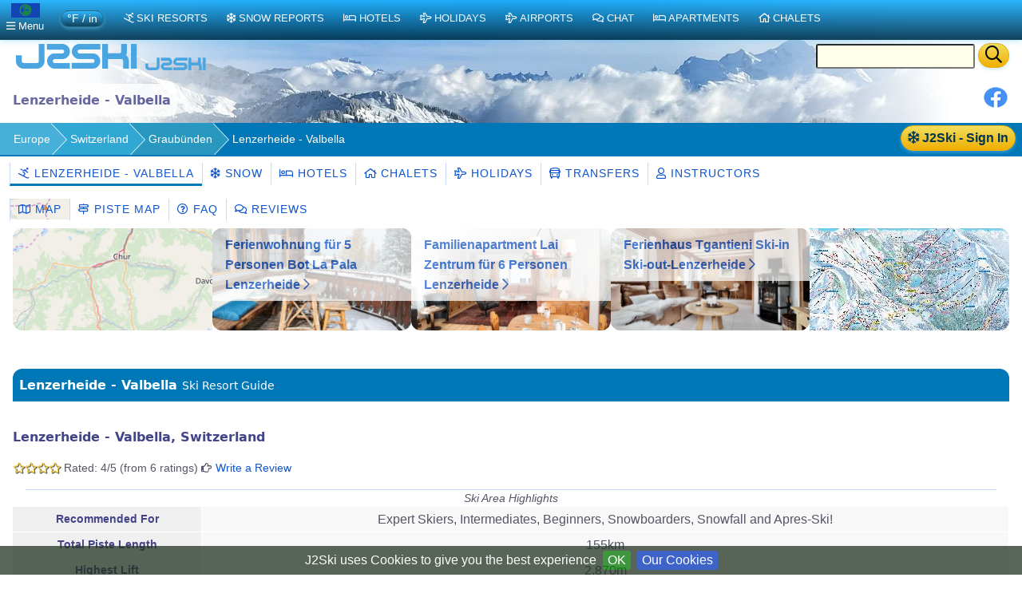

--- FILE ---
content_type: text/html;charset=UTF-8
request_url: https://www.j2ski.com/ski_resorts/Switzerland/Lenzerheide_Valbella.html
body_size: 15736
content:
<!DOCTYPE html>
<html lang="en" xml:lang="en" xmlns="http://www.w3.org/1999/xhtml" prefix="og: http://opengraphprotocol.org/schema/ fb: http://www.facebook.com/2008/fbml">
<head>
<meta charset="utf-8">
<base href="https://www.j2ski.com/ski_resorts/Switzerland/Lenzerheide_Valbella.html">
<script type="application/ld+json">
{
"@context" : "http://schema.org",
"@type" : "BreadcrumbList",
"itemListElement" : [ {
"@type" : "ListItem",
"position" : 1,
"name" : "Europe",
"item" : "https://www.j2ski.com/ski_resorts/"
}, {
"@type" : "ListItem",
"position" : 2,
"name" : "Switzerland",
"item" : "https://www.j2ski.com/ski_resorts/Switzerland/"
}, {
"@type" : "ListItem",
"position" : 3,
"name" : "Graubünden",
"item" : "https://www.j2ski.com/ski_resorts/Switzerland/Graubunden.html"
} ]
}
</script>
<link rel="preconnect" href="https://cdn.j2ski.com/">
<link rel="preconnect" href="https://traffic.j2ski.com/">
<link rel="preconnect" href="https://q-xx.bstatic.com/">
<link rel="preconnect" href="https://res.cloudinary.com/">
<script>
var _paq = window._paq = window._paq || [];
_paq.push(["setDocumentTitle", document.domain + "/" + document.title]);
_paq.push(['setCookieDomain', '*.j2ski.com']);
_paq.push(['setDomains', '*.j2ski.com']);
_paq.push(['trackPageView']);
_paq.push(['enableLinkTracking']);
(function() {
var u="//traffic.j2ski.com/matomo/";
_paq.push(['setTrackerUrl', u+'matomo.php']);
_paq.push(['setSiteId', '1']);
var d=document, g=d.createElement('script'), s=d.getElementsByTagName('script')[0];
g.type='text/javascript'; g.async=true; g.src='//cdn.j2ski.com/js/matomo.js'; s.parentNode.insertBefore(g,s);
})();
</script>
<meta name="viewport" content="width=device-width, initial-scale=1">
<meta name="apple-mobile-web-app-capable" content="yes">
<meta name="apple-mobile-web-app-status-bar-style" content="black-translucent">
<meta name="format-detection" content="telephone=no">
<link href="https://www.j2ski.com/ski_resorts/Switzerland/Lenzerheide_Valbella.html" rel="canonical">
<title>Lenzerheide - Valbella Ski Resort Guide &amp; Review | J2Ski</title>
<meta name="description" content="Lenzerheide - Valbella; ski resort in Arosa Lenzerheide in the Swiss Alps. Great for all abilities, apres ski and the snow, with skiing on 155km of pistes up to 2,870m altitude. See our ski resort guide for slope info, hotels, ski schools, airport transfers and much more.">
<meta name="keywords" content="Lenzerheide - Valbella,Switzerland,Swiss Alps,guide,Arosa Lenzerheide">
<meta name="geo.region" content="CH">
<meta name="geo.placename" content="Lenzerheide - Valbella">
<meta property="og:title" content="Lenzerheide - Valbella">
<meta property="og:type" content="city">
<meta property="og:url" content="https://www.j2ski.com/ski_resorts/Switzerland/Lenzerheide_Valbella.html">
<meta property="og:image" content="https://cdn.j2ski.com/i/J2Ski-home-page.png">
<meta property="og:image:height" content="426">
<meta property="og:image:width" content="645">
<meta property="og:locality" content="Lenzerheide - Valbella">
<meta property="og:country-name" content="Switzerland">
<meta name="geo.position" content="46.727844;9.55795">
<meta property="og:latitude" content="46.727844">
<meta property="og:longitude" content="9.55795">
<link href="//cdn.j2ski.com/s/leaflet-1.7.1.gz.css" rel="stylesheet" type="text/css">
<link href="//cdn.j2ski.com/s/Control.FullScreen-dist.gz.css" rel="stylesheet" type="text/css">
<script src="//cdn.j2ski.com/js/leaflet-1.7.1.gz.js"></script>
<script src="//cdn.j2ski.com/js/Control.FullScreen-dist.gz.js"></script>
<link href="https://www.j2ski.com/ski_resorts/Switzerland/Lenzerheide_Valbella.html" hreflang="en" rel="alternate">
<link href="https://uk.j2ski.com/ski_resorts/Switzerland/Lenzerheide_Valbella.html" hreflang="en-GB" rel="alternate">
<link href="https://us.j2ski.com/ski_resorts/Switzerland/Lenzerheide_Valbella.html" hreflang="en-US" rel="alternate">
<link href="https://au.j2ski.com/ski_resorts/Switzerland/Lenzerheide_Valbella.html" hreflang="en-AU" rel="alternate">
<link href="https://ca.j2ski.com/ski_resorts/Switzerland/Lenzerheide_Valbella.html" hreflang="en-CA" rel="alternate">
<link href="https://in.j2ski.com/ski_resorts/Switzerland/Lenzerheide_Valbella.html" hreflang="en-IN" rel="alternate">
<link href="https://nz.j2ski.com/ski_resorts/Switzerland/Lenzerheide_Valbella.html" hreflang="en-NZ" rel="alternate">
<link href="https://www.j2ski.com/ski_resorts/Switzerland/Lenzerheide_Valbella.html" hreflang="x-default" rel="alternate">
<script type="application/ld+json">
{
"@context": "http://schema.org",
"@type": "SkiResort",
"name": "Lenzerheide - Valbella",
"aggregateRating": {
"@type": "AggregateRating",
"ratingValue": "4.0",
"reviewCount": "6"}
,
"image": "https://map.j2ski.com/hot/11/1078/722.png",
"address": {
"@type": "PostalAddress",
"addressCountry": "Switzerland",
"addressLocality": "Lenzerheide - Valbella"}
,
"url": "https://www.j2ski.com/ski_resorts/Switzerland/Lenzerheide_Valbella.html",
"hasMap": "https://www.j2ski.com/ski_resorts/Switzerland/Lenzerheide_Valbella_Map.html"}
</script>
<link rel="preload" as="font" type="font/woff2" href="//cdn.j2ski.com/s/fa-5.14.0/fa-regular-400.woff2">
<link rel="preload stylesheet" as="style" href="//cdn.j2ski.com/s/j2ski-ux-25.2511001.min.css" >
<link href="//cdn.j2ski.com/s/jquery-ui.1.12.1.j2ski.min.gz.css" rel="stylesheet">
<style>
div.chart-container-tall {
height:250px;
max-height:250px;
width:100%;
}
.m25 h4.top {margin-top: 0}
.m25 article section.compare div.ft-ensemble {
background-color: #24a9c8;
border-radius: 12px;
}
.m25 article section.compare div.ft-ensemble, .m25 section.compare div.fg {
border: 1px solid #c8d8ff;
background: url(https://cdn.j2ski.com/i/j2ski_flat_90x22_bright.png) 99% 2% no-repeat,linear-gradient(#24a9c8,#fff);
box-shadow: 0 5px 5px #9aa0b90d,0 5px 20px #a6adc933;
padding: 1rem 1rem 2rem;
margin: 0;
}
.snowDepths .value {
text-align: right;
}
.user-dropdown {
a {
font-weight: 600;
}
span.offer {
background: crimson;
color: white;
padding: 0.25em;
border-radius: 1em;
}
p.prosub {
background: darkorange;
color: white;
padding: 0.25em 1em;
border-radius: 1em;
margin: 1em 0.5em ;
font-weight: 600;
}
}
main.m25 h2 span.review {
background: none;
span.count {
color: white;
font-weight: 550;
}
}
div.code-red:last-child, article div.code-red p:last-child {
border-radius: 0 0 12px 12px;
}
div.code-red, article div.code-red p, p.code-red {
background-color: crimson;
p {
color: white;
text-align: center;
font-weight: bold;
}
span.code {
letter-spacing: 0.1rem;
font-size: 1.2rem;
margin: 0 0.5rem;
}
}
.fg .summary p {margin:0}
div.model-switcher nav.tab22 {padding: .5rem 0}
a.ctabut, .ctabut, .ctatel, a.paginate_button {
padding: .15em .5em;
}
div.card-content .ctabut {
padding: 0 .5em;
a {
font-size: 1rem;
line-height: 1.3rem;
}
}
</style>
<link href="//cdn.j2ski.com/i/favicon.ico" rel="shortcut icon">
<link rel="search" href="https://www.j2ski.com/opensearchdescription.xml" type="application/opensearchdescription+xml" title="J2Ski.Com">
<script src="//cdn.j2ski.com/js/jquery-3.7.0.min.js"></script>
<script defer src="//cdn.j2ski.com/js/jquery-ui.1.12.1.j2ski.min.gz.js"></script>
<script defer src="//cdn.j2ski.com/js/autocomplete-names.min.js"></script>
<script defer src="//cdn.j2ski.com/js/jquery.cookiebar.min.js"></script>
<script defer src="//cdn.j2ski.com/js/jquery.tooltipster.min.js"></script>
<script defer src="//cdn.j2ski.com/js/scripts.min.js"></script>
<meta name="dcterms.rightsHolder" content="J2Ski (UK) Ltd">
<meta name="dcterms.dateCopyrighted" content='2026'>
<script src="//cdn.j2ski.com/js/htmx.min.js"></script>
<script async src="https://pagead2.googlesyndication.com/pagead/js/adsbygoogle.js?client=ca-pub-4348482481271019" crossorigin="anonymous"></script>
</head>
<body>
<div class="page"><div class="logo-qs"><div>
<div class="r"><form action="/search/" method="get">
<input type="text" name="q" id="q" class="ui-autocomplete-input" aria-label="Search Location Name">
<button type="submit" class="ctabut warm" aria-label="Search"><i class="far fa-search fa-lg"></i></button>
</form>
</div>
<a href="/" title="J2Ski Home" class="phone-off"><img alt="J2Ski" height="40" src="https://cdn.j2ski.com/i/j2ski_flat_160x40_light.T.png" width="160"></a>
<a href="/" title="J2Ski Home" class="phone-only"><img src="//cdn.j2ski.com/i/j2ski_flat_80x20_light.png" height="20" width="80" alt="J2Ski logo"></a>
</div></div>
<div class="toolbar"><div class="r"><div class="shares"><a href="https://www.facebook.com/sharer.php?u=https%3A%2F%2Fwww.j2ski.com%2Fski_resorts%2FSwitzerland%2FLenzerheide_Valbella.html" onclick="return fbs_click()" rel="nofollow noopener" target="_blank" title="Share this page on Facebook"><img alt="Facebook" height="30" src="//cdn.j2ski.com/i/facebook-30-min.png" width="30"></a></div>
</div><header class="l"><h1>Lenzerheide - Valbella</h1></header></div>
<div class="trailbar" ><div> <a href="/login.html?origin=/ski_resorts/Switzerland/Lenzerheide_Valbella.html" class="ctabut warm r sign-in-btn" title="Sign in for Snow Mail, Forecast Detail and Chat"
hx-get="/user/login-button-or-menu?canonical=/ski_resorts/Switzerland/Lenzerheide_Valbella.html&skiArea=Lenzerheide+-+Valbella" hx-trigger="load" hx-swap="outerHTML">
<i class="far fa-snowflake"></i> J2Ski - Sign In</a>
</div><nav class="trail"><ul>
<li><a href="/ski_resorts/" title="European Ski Resorts">Europe</a></li>
<li><a href="/ski_resorts/Switzerland/" title="Swiss Ski Resorts">Switzerland</a></li>
<li><a href="/ski_resorts/Switzerland/Graubunden.html" title="Ski Resorts in Graubünden">Graubünden</a></li>
<li><span class="phone-off">Lenzerheide - Valbella</span></li>
</ul>
</nav>
</div>
<nav class="tab22"><a class="active" href="/ski_resorts/Switzerland/Lenzerheide_Valbella.html" title="Skiing and Snowboarding in Lenzerheide - Valbella, Switzerland"><i class="far fa-skiing"></i>&nbsp;Lenzerheide - Valbella</a><a href="/snow_forecast/Switzerland/Lenzerheide_Valbella_snow.html" title="Lenzerheide - Valbella Snow Forecasts and Weather Overview"><i class="far fa-snowflake"></i>&nbsp;Snow</a><a href="/ski_hotels/Switzerland/Lenzerheide_Valbella/" title="Hotels in Lenzerheide - Valbella, Switzerland"><i class="far fa-bed"></i>&nbsp;Hotels</a><a href="/ski_chalets/Switzerland/Lenzerheide_Valbella/" title="Chalets in Lenzerheide - Valbella, Switzerland"><i class="far fa-home"></i>&nbsp;Chalets</a><a href="/ski_holidays/Switzerland/Lenzerheide_Valbella/" title="Ski Holidays to Lenzerheide - Valbella"><i class="far fa-plane"></i>&nbsp;Holidays</a><a href="/ski_resorts/Switzerland/Lenzerheide_Valbella_transfers.html" title="Airport Transfers to Lenzerheide - Valbella, Switzerland"><i class="far fa-bus"></i>&nbsp;Transfers</a><a href="/ski_resorts/Switzerland/Lenzerheide_Valbella_instructors.html" title="Ski Instructors in Lenzerheide - Valbella"><i class="far fa-user"></i>&nbsp;Instructors</a></nav>
<nav class="tab22 subtext"><a class="trans" href="/ski_resorts/Switzerland/Lenzerheide_Valbella_Map.html" style="background-image: url('https://map.j2ski.com/hot/12/2156/1445.png')" title="Map showing location of Lenzerheide - Valbella"><i class="far fa-map"></i>&nbsp;Map</a><a href="/ski_resorts/Switzerland/Lenzerheide_Valbella_Piste_Map.html" title="Piste Map of Lenzerheide - Valbella"><i class="far fa-map-signs"></i>&nbsp;Piste Map</a><a href="/ski_resorts/Switzerland/Lenzerheide_Valbella_FAQ.html" title="Your questions about Lenzerheide - Valbella"><i class="far fa-question-circle"></i>&nbsp;FAQ</a><a href="/ski_resorts/Switzerland/Lenzerheide_Valbella_Reviews.html" title="Reviews of Lenzerheide - Valbella"><i class="far fa-comments"></i>&nbsp;Reviews</a></nav><aside class="wide4 go"><a href="#Location_and_Map" title="Location and Map of Lenzerheide - Valbella"><img alt="map" height="256" src="https://map.j2ski.com/hot/9/269/180.png" width="256"></a><section class="property"><div><div class="nogrid"><a href="/ski_hotels/Switzerland/Lenzerheide_Valbella/Ferienwohnung_Fur_5_Personen_Bot_Pala_Lenzerheide.html" title="Ferienwohnung für 5 Personen Bot La Pala Lenzerheide - Apartment - Lenzerheide - Valbella"><img alt="Ferienwohnung für 5 Personen Bot La Pala Lenzerheide - Apartment - Lenzerheide - Valbella" height="225" loading="lazy" src="https://q-xx.bstatic.com/xdata/images/hotel/max500/538984323.jpg?k=122de02893b5ced38133be958f8609863dd6a431080878aa39e7f5b5b76a0f15&o=" width="300"></a></div>
<div class="text"><a href="/ski_hotels/Switzerland/Lenzerheide_Valbella/Ferienwohnung_Fur_5_Personen_Bot_Pala_Lenzerheide.html">Ferienwohnung für 5 Personen Bot La Pala Lenzerheide&nbsp;<i class="far fa-chevron-right"></i></a></div>
</div>
<div class="card-content"></div>
</section>
<section class="property"><div><div class="nogrid"><a href="/ski_hotels/Switzerland/Lenzerheide_Valbella/Familienapartment_Lai_Zentrum_Fur_6_Personen_Lenzerheide.html" title="Familienapartment Lai Zentrum für 6 Personen Lenzerheide - Apartment - Lenzerheide - Valbella"><img alt="Familienapartment Lai Zentrum für 6 Personen Lenzerheide - Apartment - Lenzerheide - Valbella" height="225" loading="lazy" src="https://q-xx.bstatic.com/xdata/images/hotel/max500/529282964.jpg?k=ad2bd340c557afd0b3cd6d606e403454c4441781765b5eb35301da1f25125d1f&o=" width="300"></a></div>
<div class="text"><a href="/ski_hotels/Switzerland/Lenzerheide_Valbella/Familienapartment_Lai_Zentrum_Fur_6_Personen_Lenzerheide.html">Familienapartment Lai Zentrum für 6 Personen Lenzerheide&nbsp;<i class="far fa-chevron-right"></i></a></div>
</div>
<div class="card-content"></div>
</section>
<section class="property"><div><div class="nogrid"><a href="/ski_hotels/Switzerland/Lenzerheide_Valbella/Ferienhaus_Tgantieni_Ski_in_Ski_Out_Lenzerheide.html" title="Ferienhaus Tgantieni Ski-in Ski-out-Lenzerheide - Lenzerheide - Valbella"><img alt="Ferienhaus Tgantieni Ski-in Ski-out-Lenzerheide - Lenzerheide - Valbella" height="225" loading="lazy" src="https://q-xx.bstatic.com/xdata/images/hotel/max500/680952320.jpg?k=b7524035c1972fe606ce4c1f0e611eb5daa9178c300aec378db45c834b72e0d7&o=" width="300"></a></div>
<div class="text"><a href="/ski_hotels/Switzerland/Lenzerheide_Valbella/Ferienhaus_Tgantieni_Ski_in_Ski_Out_Lenzerheide.html">Ferienhaus Tgantieni Ski-in Ski-out-Lenzerheide&nbsp;<i class="far fa-chevron-right"></i></a></div>
</div>
<div class="card-content"></div>
</section>
<img alt="Lenzerheide - Valbella Piste Map" height="170" src="https://cdn.j2ski.com/piste_maps/l/CH/Lenzerheide_Valbella_Piste_Map-2024.jpg" width="250"></aside>
<main class="m25">
<article>
<h2>Lenzerheide - Valbella <span class="subtext">Ski Resort Guide</span></h2>
<section>
<h3>Lenzerheide - Valbella, Switzerland</h3>
<p class="subtext"><span class="goldstar"><i class="far fa-star"></i><i class="far fa-star"></i><i class="far fa-star"></i><i class="far fa-star"></i></span> Rated: 4/5 (from 6 ratings) <i class="far fa-hand-point-right"></i>&nbsp;<a href="/reviews/new/Lenzerheide+-+Valbella?origin=/ski_resorts/Switzerland/Lenzerheide_Valbella.html" title="Send us a review of Lenzerheide - Valbella">Write a Review</a></p>
<table class="skifacts thb">
<caption>Ski Area Highlights</caption><tbody>
<tr><th class="label">Recommended For</th><td class="label">Expert Skiers, Intermediates, Beginners, Snowboarders, Snowfall and Apres-Ski!</td></tr>
<tr><th class="label">Total Piste Length</th><td class="value"><span class="m-t"> 155km </span><span class="m-t m-off"> 96 miles </span></td></tr>
<tr><th class="label">Highest Lift</th><td class="value"><span class="m-t"> 2,870m </span><span class="m-t m-off"> 9,416ft </span></td></tr>
<tr><th class="label">Resort Height</th><td class="value"><span class="m-t"> 1,500m </span><span class="m-t m-off"> 4,921ft </span></td></tr>
<tr><th class="label"><i class="far fa-plane"></i>&nbsp;Nearest Airports</th><td class="value"><a href="/ski_resorts/Airports/St_Gallen_Altenrhein.html" title="Ski Resorts near Altenrhein">St. Gallen-Altenrhein</a> and <a href="/ski_resorts/Airports/Friedrichshafen.html" title="Ski Resorts near Friedrichshafen">Friedrichshafen</a></td></tr>
</tbody>
</table>
<h4>Lenzerheide - Valbella</h4>
<p>Lenzerheide - Valbella offers diverse slopes for all levels. Enjoy breathtaking views and a vibrant après-ski scene.</p>
<p><span hx-get="/user/signup-powder-if-anonymous" hx-trigger="load" hx-swap="outerHTML"></span></p></section>
<section><h3><i class="far fa-mountains"></i>&nbsp;Summary</h3>
<p>Lenzerheide - Valbella is a popular ski resort in the Swiss Alps, known for its extensive skiing terrain and picturesque landscapes. With around 225 kilometers of slopes, it caters to both beginners and advanced skiers alike.</p>
<p>The ski area of Lenzerheide - Valbella is in the Swiss Alps at an altitude of <span class="m-t"> 1,500m </span><span class="m-t m-off"> 4,921ft </span>, with <span class="m-t"> 155km </span><span class="m-t m-off"> 96 miles </span> of marked runs.</p>
<p>Lenzerheide - Valbella is part of the <a href="Arosa_Lenzerheide.html" title="skiing and snowboarding in Arosa Lenzerheide">Arosa Lenzerheide ski area</a> with access to <span class="m-t"> 225km </span><span class="m-t m-off"> 140 miles </span> of downhill skiing, with 113 marked pistes, served by a total of 56 ski lifts. In addition to the skiing in Lenzerheide - Valbella itself (<span class="m-t"> 155km </span><span class="m-t m-off"> 96 miles </span> of pisted ski runs), the appropriate ski Lift Pass will allow you to ski or snowboard in the other Arosa Lenzerheide ski resort of <a href="Arosa.html" title="Arosa Ski Resort Facts">Arosa</a>.</p>
<p>With ski lifts as high as <span class="m-t"> 2,870m </span><span class="m-t m-off"> 9,416ft </span>, skiing and snowboarding is assured throughout the season.</p>
<h4><i class="far fa-skiing"></i>&nbsp;Notable Ski Runs</h4>
<p>The longest possible descent in Lenzerheide - Valbella is <span class="m-t"> 11km </span><span class="m-t m-off"> 7 miles </span> long and the most difficult run is the 'Weisshorn Speed'.</p>
</section>
<h4>Partner Offers</h4>
<div class="cards"><aside class="fillable ada ada-txfr"><div class="ada property"><h4><a href="/ski_holidays/Switzerland/Lenzerheide_Valbella/" title="Ski and Snowboard Holidays to Lenzerheide - Valbella"><i class="far fa-plane"></i>&nbsp;Lenzerheide - Valbella Ski Holidays</a></h4>
<div class="nogrid"><a href="/ski_holidays/Switzerland/Lenzerheide_Valbella/Hotel_Krone.html" title="Hotel Krone - Lenzerheide - Valbella"><img alt="Hotel Krone - Lenzerheide - Valbella" height="225" loading="lazy" src="https://cdn0-pms.skisolutions.com/media/images/property/15513/657894_29981_md.jpeg" width="300"></a></div>
<div class="price"><div><div class="centered" style="width:63px"><span class="goldstar"><i class="far fa-star"></i><i class="far fa-star"></i><i class="far fa-star"></i></span></div>
<span>14-Feb-2026<br></span><span class="subtext">7nts Bed &amp; Breakfast</span><br><span class="nowprice">&#x20a4;2,195</span><br><i class="far fa-user"></i><i class="subtext">&nbsp;<span class="phone-only">p.p.</span><span class="phone-off">per person</span>&nbsp;<i class="far fa-plane"></i>&nbsp;inc. Flights</i><br></div>
<a class="ctabut warm wide" href="https://www.skisolutions.com/ski-holidays/switzerland-resorts/lenzerheide/accommodations/hotel-krone?affiliate_id=j2ski&utm_source=j2ski&utm_medium=referral&utm_campaign=deals" rel="nofollow noopener" target="_blank">Book this Offer <i class="far fa-external-link"></i></a></div>
</div>
</aside>
<aside class="fillable ada ada-txfr"><div><h4><a href="/ski_resorts/Switzerland/Lenzerheide_Valbella_transfers.html" title="Airport Transfers to Lenzerheide - Valbella"><i class="far fa-bus"></i>&nbsp;Lenzerheide - Valbella Airport Transfers</a></h4>
<a href="/ski_resorts/Switzerland/Lenzerheide_Valbella_transfers.html" title="Airport Transfer routes to Lenzerheide - Valbella"><img alt="Book an Airport Transfer" height="60" loading="lazy" src="https://cdn.j2ski.com/i/A2A-Logo-mtn-360x60.jpg" width="360"></a><p><b>Airport Transfers</b><br><span class="subtext">Private or Shared Transfers to Lenzerheide - Valbella<i> from </i>Airports including Friedrichshafen, Lugano, Memmingen, St. Gallen-Altenrhein and Zurich</span></p>
<p><a class="ctabut warm" href="https://www.alps2alps.com/?pc=J2SKILIMITED&rf=resort-231" rel="nofollow noopener" target="_blank" title="Get an Airport Transfer Quote from Alps2Alps"><i class='far fa-bus'></i>&nbsp;Find a Transfer&nbsp;<i class="far fa-chevron-right"></i></a><img alt="Alps2Alps" class="r" height="21" loading="lazy" src="https://cdn.j2ski.com/i/alps2alps-90x21.gif" width="90"><br><span class="subtext">with Alps2Alps</span><br><span class="subtext">See also <a href="/ski_resorts/Airports/St_Gallen_Altenrhein_airport_transfers.html" title="Transfers from Altenrhein">St. Gallen-Altenrhein Airport Transfers</a></span></p>
</div>
</aside>
<aside class="fillable ada ada-lessons"><div><h4><a href="/ski_resorts/Switzerland/Lenzerheide_Valbella_instructors.html" title="Ski Instructors in Lenzerheide - Valbella"><i class="far fa-users"></i>&nbsp;Lenzerheide - Valbella Ski Instructors</a></h4>
<a href="/ski_resorts/Switzerland/Lenzerheide_Valbella_instructors.html" title="Find Ski Lessons and instructors in Lenzerheide - Valbella"><img alt="Find a Ski Instructor" height="140" loading="lazy" src="https://cdn.j2ski.com/i/instructor-Nick-320x140.jpg" width="320"></a><p>Independent Ski Instructors and Private Lessons in Lenzerheide - Valbella</p>
<p><a class="ctabut warm" href="https://maisonsport.com/en/resort/arosa-lenzerheide?aid=j2ski" rel="nofollow noopener" target="_blank" title="Book Ski Lessons in Lenzerheide - Valbella"><i class="far fa-users"></i>&nbsp; Book Lessons&nbsp;<i class="far fa-chevron-right"></i></a><img alt="Maison Sport" class="r" height="29" loading="lazy" src="https://cdn.j2ski.com/i/maison-sport-logo-80x29.png" width="80"></p>
</div>
</aside>
</div>
<section><h3 id="Snow_and_Weather"><i class="far fa-snowflake"></i> Snow and Weather</h3>
<p>Lenzerheide - Valbella typically boasts reliable snow conditions, with an average snow depth of around 150 cm during peak season. For the latest snow information, including snowfall and conditions, visit J2Ski.</p>
<h4>When will it snow in Lenzerheide - Valbella?</h4>
<p>The next notable snow forecast is <span class="m-t"> 2cm </span><span class="m-t m-off"> 1in </span>, expected on 24 January.</p>
<p>See our <a href="/snow_forecast/Switzerland/Lenzerheide_Valbella_snow.html" title="Lenzerheide - Valbella Snow and Weather Forecast">long-range Snow Forecast</a> for the latest update.</p>
<a class="tocbut cool phone-only" href="#toc"><i class="far fa-arrow-up"></i></a><h4>Snow this week</h4>
<table class="snowrep display nowrap">
<caption>Snow Forecast by day for Lenzerheide - Valbella</caption><thead>
<tr><th title="">Sa</th><th title="">Su</th><th title="">Mo</th><th title="">Tu</th><th title="">We</th><th title="">Th</th><th title="">Fr</th></tr>
</thead>
<tbody>
<tr><td></td><td></td><td></td><td></td><td></td><td></td><td></td></tr>
<tr><td class="sf subtext"></td><td class="sf subtext"></td><td class="sf subtext"></td><td class="sf subtext"></td><td class="sf subtext"></td><td class="sf subtext"></td><td class="sf subtext"></td></tr>
</tbody>
</table>
</section>
<section><h3 id="Ski_Area_Stats"><i class="far fa-mountain"></i> Ski Area Stats</h3>
<div class="cards"><section><h4>Lenzerheide - Valbella Ski Area</h4>
<table class="skifacts">
<caption>Piste and Lift Stats</caption><tbody>
<tr><th><b>Black Pistes</b><br><i class="subtext">Expert Trails</i></th><td><span class="piste black">10</span></td><td><span class="m-t"> 19km </span><span class="m-t m-off"> 12 miles </span></td></tr>
<tr><th><b>Red Pistes</b><br><i class="subtext">Intermediate Runs</i></th><td><span class="piste red">17</span></td><td><span class="m-t"> 62km </span><span class="m-t m-off"> 39 miles </span></td></tr>
<tr><th><b>Blue Pistes</b><br><i class="subtext">Easy Trails</i></th><td><span class="piste blue">28</span></td><td><span class="m-t"> 74km </span><span class="m-t m-off"> 46 miles </span></td></tr>
<tr><th><b>Green Pistes</b><br><i class="subtext">Beginner Runs</i></th><td><span class="piste green">&thinsp;3&thinsp;</span></td><td></td></tr>
<tr><th><b>Downhill</b><br><i class="subtext">Total Length</i></th><td colspan="2"><span class="m-t"> 155km </span><span class="m-t m-off"> 96 miles </span></td></tr>
<tr><th><b>Cross Country</b><br><i class="subtext">Total Length</i></th><td colspan="2"><span class="m-t"> 52km </span><span class="m-t m-off"> 32 miles </span></td></tr>
<tr><th><b>Ski Lifts</b><br><i class="subtext">Number of Lifts</i></th><td colspan="2">40</td></tr>
</tbody>
</table>
</section>
<section><h4>Arosa Lenzerheide Ski Area</h4>
<table class="skifacts">
<caption>Piste and Lift Stats</caption><tbody>
<tr><th><b>Pistes</b><br><i class="subtext">Number of runs</i></th><td colspan="2">113</td></tr>
<tr><th><b>Downhill</b><br><i class="subtext">Total Length</i></th><td colspan="2"><span class="m-t"> 225km </span><span class="m-t m-off"> 140 miles </span></td></tr>
<tr><th><b>Ski Lifts</b><br><i class="subtext">Number of Lifts</i></th><td colspan="2">56</td></tr>
</tbody>
</table>
</section>
<section><h4>Lenzerheide - Valbella Altitudes</h4>
<table class="skifacts">
<caption>Lift Heights and Resort Altitude</caption><tbody>
<tr><th>Highest Lift</th><td><span class="m-t"> 2,870m </span><span class="m-t m-off"> 9,416ft </span></td></tr>
<tr><th>Lowest Piste</th><td><span class="m-t"> 1,500m </span><span class="m-t m-off"> 4,921ft </span></td></tr>
<tr><th>Resort Altitude (Lenzerheide - Valbella)</th><td><span class="m-t"> 1,500m </span><span class="m-t m-off"> 4,921ft </span></td></tr>
<tr><th>Max Vertical</th><td><span class="m-t"> 1,370m </span><span class="m-t m-off"> 4,495ft </span></td></tr>
</tbody>
</table>
</section>
</div>
<a class="tocbut cool phone-only" href="#toc"><i class="far fa-arrow-up"></i></a></section>
<aside class="widestrip"><h4>Luxury Hotels in Lenzerheide - Valbella</h4>
<div class="cards"><section class="property"><div><div class="nogrid"><a href="/ski_hotels/Switzerland/Lenzerheide_Valbella/Ferienwohnung_Fur_5_Personen_Bot_Pala_Lenzerheide.html" title="Ferienwohnung für 5 Personen Bot La Pala Lenzerheide - Apartment - Lenzerheide - Valbella"><img alt="Ferienwohnung für 5 Personen Bot La Pala Lenzerheide - Apartment - Lenzerheide - Valbella" height="225" loading="lazy" src="https://q-xx.bstatic.com/xdata/images/hotel/max500/538984323.jpg?k=122de02893b5ced38133be958f8609863dd6a431080878aa39e7f5b5b76a0f15&o=" width="300"></a></div>
<div class="text"><span class="goldstar"><i class="far fa-star"></i><i class="far fa-star"></i><i class="far fa-star"></i><i class="far fa-star"></i></span></div>
</div>
<div class="card-content"><h4><a href="/ski_hotels/Switzerland/Lenzerheide_Valbella/Ferienwohnung_Fur_5_Personen_Bot_Pala_Lenzerheide.html" title="Prices, Availability and Offers for Ferienwohnung für 5 Personen Bot La Pala Lenzerheide, Lenzerheide - Valbella">Ferienwohnung für 5 Personen Bot La Pala Lenzerheide <i class="far fa-calendar"></i>&nbsp;</a></h4>
<p><b class="subtext">Apartment in Lenzerheide - Valbella <i class="far fa-parking" title="Free Parking"></i> <i class="far fa-wifi" title="Free Wifi"></i></b></p>
<div><div class="ctabut warm r"><a href="//www.booking.com/hotel/ch/ferienwohnung-fur-5-personen-bot-la-pala-lenzerheide.html?aid=306044" rel="nofollow noopener" target="_blank" title="Ferienwohnung für 5 Personen Bot La Pala Lenzerheide, Switzerland - Online Booking">Show Prices</a></div>
<p class="review"><span class="score">9.8</span><span class="text">Exceptional</span><br><span class="count">Avge. of 5 reviews</span></p>
</div>
</div>
</section>
<section class="property"><div><div class="nogrid"><a href="/ski_hotels/Switzerland/Lenzerheide_Valbella/Holiday_Flat_Val_Di_Lai_With_Jacuzzi_for_6_Persons_Lenzerheide.html" title="Holiday flat Val di Lai with Jacuzzi for 6 persons-Lenzerheide - Apartment - Lenzerheide - Valbella"><img alt="Holiday flat Val di Lai with Jacuzzi for 6 persons-Lenzerheide - Apartment - Lenzerheide - Valbella" height="225" loading="lazy" src="https://q-xx.bstatic.com/xdata/images/hotel/max500/490108525.jpg?k=63a17331796e61d1674f74cc083349a09cf79b2be7e744514944e1fcd2d179b4&o=" width="300"></a></div>
<div class="text"><span class="goldstar"><i class="far fa-star"></i><i class="far fa-star"></i><i class="far fa-star"></i><i class="far fa-star"></i></span></div>
</div>
<div class="card-content"><h4><a href="/ski_hotels/Switzerland/Lenzerheide_Valbella/Holiday_Flat_Val_Di_Lai_With_Jacuzzi_for_6_Persons_Lenzerheide.html" title="Prices, Availability and Offers for Holiday flat Val di Lai with Jacuzzi for 6 persons-Lenzerheide, Lenzerheide - Valbella">Holiday flat Val di Lai with Jacuzzi for 6 persons-Lenzerheide <i class="far fa-calendar"></i>&nbsp;</a></h4>
<p><b class="subtext">Apartment in Lenzerheide - Valbella <i class="far fa-parking" title="Free Parking"></i> <i class="far fa-wifi" title="Free Wifi"></i></b></p>
<div><div class="ctabut warm r"><a href="//www.booking.com/hotel/ch/1612-val-di-lai.html?aid=306044" rel="nofollow noopener" target="_blank" title="Holiday flat Val di Lai with Jacuzzi for 6 persons-Lenzerheide, Switzerland - Online Booking">Show Prices</a></div>
<p class="review"><span class="score">9.4</span><span class="text">Superb</span><br><span class="count">Avge. of 12 reviews</span></p>
</div>
</div>
</section>
<section class="property"><div><div class="nogrid"><a href="/ski_hotels/Switzerland/Lenzerheide_Valbella/Holiday_Flat_for_6_People_Sot_Valos_Lenzerheide_Centre.html" title="Holiday flat for 6 people Sot Valos Lenzerheide centre - Apartment - Lenzerheide - Valbella"><img alt="Holiday flat for 6 people Sot Valos Lenzerheide centre - Apartment - Lenzerheide - Valbella" height="225" loading="lazy" src="https://q-xx.bstatic.com/xdata/images/hotel/max500/515585916.jpg?k=43078ba9994eda3707aa189d54890c02041494231cc2fa655c8b69b87592aaa5&o=" width="300"></a></div>
<div class="text"><span class="goldstar"><i class="far fa-star"></i><i class="far fa-star"></i><i class="far fa-star"></i><i class="far fa-star"></i></span></div>
</div>
<div class="card-content"><h4><a href="/ski_hotels/Switzerland/Lenzerheide_Valbella/Holiday_Flat_for_6_People_Sot_Valos_Lenzerheide_Centre.html" title="Prices, Availability and Offers for Holiday flat for 6 people Sot Valos Lenzerheide centre, Lenzerheide - Valbella">Holiday flat for 6 people Sot Valos Lenzerheide centre <i class="far fa-calendar"></i>&nbsp;</a></h4>
<p><b class="subtext">Apartment in Lenzerheide - Valbella <i class="far fa-parking" title="Free Parking"></i> <i class="far fa-wifi" title="Free Wifi"></i></b></p>
<div><div class="ctabut warm r"><a href="//www.booking.com/hotel/ch/1617-sot-valos.html?aid=306044" rel="nofollow noopener" target="_blank" title="Holiday flat for 6 people Sot Valos Lenzerheide centre, Switzerland - Online Booking">Show Prices</a></div>
<p class="review"><span class="score">9.4</span><span class="text">Superb</span><br><span class="count">Avge. of 6 reviews</span></p>
</div>
</div>
</section>
</div>
<p><a class="ctabut warm" href="https://www.booking.com/searchresults.html?aid=306044&label=wtsbut&latitude=46.727844&longitude=9.55795&radius=15&checkin_monthday=24&checkin_year_month=2026-1&checkout_monthday=25&checkout_year_month=2026-1&do_availability_check=1" rel="nofollow noopener" target="_blank" title="Hotel Search, Room Rates and Online Booking"><i class="far fa-calendar"></i>&nbsp;Search Hotels <i class="far fa-search"></i>&nbsp;</a> or Compare <a href="/luxury_ski_hotels/Switzerland/Lenzerheide_Valbella/" title="Lenzerheide - Valbella Luxury Hotels">9 Luxury Hotels in Lenzerheide - Valbella&nbsp;<i class="far fa-arrow-right"></i></a></p>
</aside>
<div class="layout-1-1-1">
<section><h3 id="Ratings_amp_Suitability"><i class="far fa-star"></i> Ratings &amp; Suitability</h3>
<table class="skifacts">
<caption>Ratings for Lenzerheide - Valbella</caption><tbody>
<tr><th><b>Expert Skiers</b></th><td><span class="goldstar"><i class="far fa-star"></i><i class="far fa-star"></i><i class="far fa-star"></i><i class="far fa-star"></i></span></td></tr>
<tr><th><b>Intermediate Skiers</b></th><td><span class="goldstar"><i class="far fa-star"></i><i class="far fa-star"></i><i class="far fa-star"></i><i class="far fa-star"></i><i class="far fa-star"></i></span></td></tr>
<tr><th><b>Beginners</b></th><td><span class="goldstar"><i class="far fa-star"></i><i class="far fa-star"></i><i class="far fa-star"></i><i class="far fa-star"></i></span></td></tr>
<tr><th><b>Snowboarding</b></th><td><span class="goldstar"><i class="far fa-star"></i><i class="far fa-star"></i><i class="far fa-star"></i></span></td></tr>
<tr><th><b>Snow</b></th><td><span class="goldstar"><i class="far fa-star"></i><i class="far fa-star"></i><i class="far fa-star"></i><i class="far fa-star"></i></span></td></tr>
<tr><th><b>Apres-Ski</b></th><td><span class="goldstar"><i class="far fa-star"></i><i class="far fa-star"></i><i class="far fa-star"></i><i class="far fa-star"></i></span></td></tr>
</tbody>
</table>
</section>
</div>
<section><h3 id="Skiing"><i class="far fa-skiing"></i> Skiing</h3>
<p>The resort features the Lenzerheide and Valbella ski areas, reaching elevations of up to 2,800 meters. Notable pistes include the Tgantieni and the Rothorn runs, with efficient lifts such as the Rothornbahn and the Weisshornbahn providing access to stunning terrains.</p>
<p>There are a variety of pistes to suit all levels of skier ability, from Beginner to Expert.</p>
<a class="tocbut cool phone-only" href="#toc"><i class="far fa-arrow-up"></i></a></section>
<section><h3 id="Ski_Lessons_in_Lenzerheide_Valbella"><i class="far fa-users"></i> Ski Lessons in Lenzerheide - Valbella</h3>
<img alt="Find a Ski Instructor" height="140" loading="lazy" src="https://cdn.j2ski.com/i/instructor-Nick-320x140.jpg" width="320"><p>To choose a Ski School, and book Group Ski Lessons or a Private Instructor, see <a href="Lenzerheide_Valbella_ski_schools.html" title="Book Group Ski Lessons in Lenzerheide - Valbella">Lenzerheide - Valbella Ski Schools</a> and <a href="Lenzerheide_Valbella_instructors.html" title="Book Private Ski Lessons in Lenzerheide - Valbella">Lenzerheide - Valbella Ski Instructors</a>.</p>
<a class="tocbut cool phone-only" href="#toc"><i class="far fa-arrow-up"></i></a></section>
<section><h3 id="Snowboarding"><i class="far fa-snowboarding"></i> Snowboarding</h3>
<p>Snowboarders will appreciate the resort's terrain parks, particularly the Lenzerheide Snow Park, which offers various features suitable for all skill levels. The park is well-maintained and provides a fun environment for freestyle enthusiasts.</p>
<a class="tocbut cool phone-only" href="#toc"><i class="far fa-arrow-up"></i></a></section>
<aside class="widestrip"><h4>Luxury Hotels in Lenzerheide - Valbella</h4>
<div class="cards"><section class="property"><div><div class="nogrid"><a href="/ski_hotels/Switzerland/Lenzerheide_Valbella/Familienapartment_Lai_Zentrum_Fur_6_Personen_Lenzerheide.html" title="Familienapartment Lai Zentrum für 6 Personen Lenzerheide - Apartment - Lenzerheide - Valbella"><img alt="Familienapartment Lai Zentrum für 6 Personen Lenzerheide - Apartment - Lenzerheide - Valbella" height="225" loading="lazy" src="https://q-xx.bstatic.com/xdata/images/hotel/max500/529282964.jpg?k=ad2bd340c557afd0b3cd6d606e403454c4441781765b5eb35301da1f25125d1f&o=" width="300"></a></div>
<div class="text"><span class="goldstar"><i class="far fa-star"></i><i class="far fa-star"></i><i class="far fa-star"></i><i class="far fa-star"></i></span></div>
</div>
<div class="card-content"><h4><a href="/ski_hotels/Switzerland/Lenzerheide_Valbella/Familienapartment_Lai_Zentrum_Fur_6_Personen_Lenzerheide.html" title="Prices, Availability and Offers for Familienapartment Lai Zentrum für 6 Personen Lenzerheide, Lenzerheide - Valbella">Familienapartment Lai Zentrum für 6 Personen Lenzerheide <i class="far fa-calendar"></i>&nbsp;</a></h4>
<p><b class="subtext">Apartment in Lenzerheide - Valbella <i class="far fa-parking" title="Free Parking"></i> <i class="far fa-wifi" title="Free Wifi"></i></b></p>
<div><div class="ctabut warm r"><a href="//www.booking.com/hotel/ch/1618-lai-zentrum.html?aid=306044" rel="nofollow noopener" target="_blank" title="Familienapartment Lai Zentrum für 6 Personen Lenzerheide, Switzerland - Online Booking">Show Prices</a></div>
<p class="review"><span class="score">8.0</span><span class="text">Good</span><br><span class="count">Avge. of 7 reviews</span></p>
</div>
</div>
</section>
<section class="property"><div><div class="nogrid"><a href="/ski_hotels/Switzerland/Lenzerheide_Valbella/Ferienhaus_Tgantieni_Ski_in_Ski_Out_Lenzerheide.html" title="Ferienhaus Tgantieni Ski-in Ski-out-Lenzerheide - Lenzerheide - Valbella"><img alt="Ferienhaus Tgantieni Ski-in Ski-out-Lenzerheide - Lenzerheide - Valbella" height="225" loading="lazy" src="https://q-xx.bstatic.com/xdata/images/hotel/max500/680952320.jpg?k=b7524035c1972fe606ce4c1f0e611eb5daa9178c300aec378db45c834b72e0d7&o=" width="300"></a></div>
<div class="text"><span class="goldstar"><i class="far fa-star"></i><i class="far fa-star"></i><i class="far fa-star"></i><i class="far fa-star"></i></span></div>
</div>
<div class="card-content"><h4><a href="/ski_hotels/Switzerland/Lenzerheide_Valbella/Ferienhaus_Tgantieni_Ski_in_Ski_Out_Lenzerheide.html" title="Prices, Availability and Offers for Ferienhaus Tgantieni Ski-in Ski-out-Lenzerheide, Lenzerheide - Valbella">Ferienhaus Tgantieni Ski-in Ski-out-Lenzerheide <i class="far fa-calendar"></i>&nbsp;</a></h4>
<p><b class="subtext">Accommodation in Lenzerheide - Valbella <i class="far fa-parking" title="Free Parking"></i> <i class="far fa-wifi" title="Free Wifi"></i></b></p>
<div><div class="ctabut warm r"><a href="//www.booking.com/hotel/ch/ferienhaus-tgantieni-ski-in-ski-out-lenzerheide.html?aid=306044" rel="nofollow noopener" target="_blank" title="Ferienhaus Tgantieni Ski-in Ski-out-Lenzerheide, Switzerland - Online Booking">Show Prices</a></div>
<p class="review"><span class="score">8.9</span><span class="text">Fabulous</span><br><span class="count">Avge. of 11 reviews</span></p>
</div>
</div>
</section>
<section class="property"><div><div class="nogrid"><a href="/ski_hotels/Switzerland/Lenzerheide_Valbella/Seestrasse_3_Whg_104.html" title="Seestrasse 3, Whg 104 - Apartment - Lenzerheide - Valbella"><img alt="Seestrasse 3, Whg 104 - Apartment - Lenzerheide - Valbella" height="225" loading="lazy" src="https://q-xx.bstatic.com/xdata/images/hotel/max500/527280559.jpg?k=88627da29a32acdb4ffd77e43d6a7ca74155020f0bb7c303985d8a7417c2215c&o=" width="300"></a></div>
<div class="text"><span class="goldstar"><i class="far fa-star"></i><i class="far fa-star"></i><i class="far fa-star"></i><i class="far fa-star"></i></span></div>
</div>
<div class="card-content"><h4><a href="/ski_hotels/Switzerland/Lenzerheide_Valbella/Seestrasse_3_Whg_104.html" title="Prices, Availability and Offers for Seestrasse 3, Whg 104, Lenzerheide - Valbella">Seestrasse 3, Whg 104 <i class="far fa-calendar"></i>&nbsp;</a></h4>
<p><b class="subtext">Apartment in Lenzerheide - Valbella <i class="far fa-wifi" title="Free Wifi"></i></b></p>
<div><div class="ctabut warm r"><a href="//www.booking.com/hotel/ch/seestrasse-3-whg-104.html?aid=306044" rel="nofollow noopener" target="_blank" title="Seestrasse 3, Whg 104, Switzerland - Online Booking">Show Prices</a></div>
<p class="review"><span class="score">9.0</span><span class="text">Superb</span><br><span class="count">Avge. of 6 reviews</span></p>
</div>
</div>
</section>
</div>
<p><a class="ctabut warm" href="https://www.booking.com/searchresults.html?aid=306044&label=wtsbut&latitude=46.727844&longitude=9.55795&radius=15&checkin_monthday=24&checkin_year_month=2026-1&checkout_monthday=25&checkout_year_month=2026-1&do_availability_check=1" rel="nofollow noopener" target="_blank" title="Hotel Search, Room Rates and Online Booking"><i class="far fa-calendar"></i>&nbsp;Search Hotels <i class="far fa-search"></i>&nbsp;</a> or Compare <a href="/luxury_ski_hotels/Switzerland/Lenzerheide_Valbella/" title="Lenzerheide - Valbella Luxury Hotels">9 Luxury Hotels in Lenzerheide - Valbella&nbsp;<i class="far fa-arrow-right"></i></a></p>
</aside>
<h4>Partner Offers</h4>
<div class="cards"><aside class=""><h4><a href="/ski_hotels/Switzerland/Lenzerheide_Valbella/" title="Hotels in Lenzerheide - Valbella"><i class="far fa-search"></i>&nbsp;Lenzerheide - Valbella Hotels</a></h4>
<form id="b_frm" name="b_frm" action="//www.booking.com/searchresults.html" class="bk-form" method="get" target="_blank">
<div class="nogrid"><img alt="Lenzerheide - Valbella Hotels" height="375" loading="lazy" src="https://q-xx.bstatic.com/xdata/images/hotel/max500/770726600.jpg?k=ef29ec416f6bb3670f36cd1534f69cb624659e5b51dd542657cb9a2c9758be67&o=" width="500"></div>
<div class="fields"><table>
<tbody>
<tr><td><i class="subtext">Place</i></td><td colspan="2"><input id="destination" name="ss" size="15" type="text" value="Lenzerheide - Valbella">
</td></tr>
<tr><td><i class="subtext">From</i></td><td><select id="b_checkin_day" name="checkin_monthday"><option value="1">1</option><option value="2">2</option><option value="3">3</option><option value="4">4</option><option value="5">5</option><option value="6">6</option><option value="7">7</option><option value="8">8</option><option value="9">9</option><option value="10">10</option><option value="11">11</option><option value="12">12</option><option value="13">13</option><option value="14">14</option><option value="15">15</option><option value="16">16</option><option selected="selected" value="17">17</option><option value="18">18</option><option value="19">19</option><option value="20">20</option><option value="21">21</option><option value="22">22</option><option value="23">23</option><option value="24">24</option><option value="25">25</option><option value="26">26</option><option value="27">27</option><option value="28">28</option><option value="29">29</option><option value="30">30</option><option value="31">31</option></select>
</td><td><select id="b_checkin_month" name="checkin_year_month"><option selected="selected" value="2026-1">Jan 2026</option><option value="2026-2">Feb 2026</option><option value="2026-3">Mar 2026</option><option value="2026-4">Apr 2026</option><option value="2026-5">May 2026</option><option value="2026-6">Jun 2026</option><option value="2026-7">Jul 2026</option><option value="2026-8">Aug 2026</option><option value="2026-9">Sep 2026</option><option value="2026-10">Oct 2026</option><option value="2026-11">Nov 2026</option><option value="2026-12">Dec 2026</option><option value="2027-1">Jan 2027</option><option value="2027-2">Feb 2027</option><option value="2027-3">Mar 2027</option><option value="2027-4">Apr 2027</option><option value="2027-5">May 2027</option><option value="2027-6">Jun 2027</option></select>
</td></tr>
<tr><td><i class="subtext">To</i></td><td><select id="b_checkout_day" name="checkout_monthday"><option value="1">1</option><option value="2">2</option><option value="3">3</option><option value="4">4</option><option value="5">5</option><option value="6">6</option><option value="7">7</option><option value="8">8</option><option value="9">9</option><option value="10">10</option><option value="11">11</option><option value="12">12</option><option value="13">13</option><option value="14">14</option><option value="15">15</option><option value="16">16</option><option value="17">17</option><option selected="selected" value="18">18</option><option value="19">19</option><option value="20">20</option><option value="21">21</option><option value="22">22</option><option value="23">23</option><option value="24">24</option><option value="25">25</option><option value="26">26</option><option value="27">27</option><option value="28">28</option><option value="29">29</option><option value="30">30</option><option value="31">31</option></select>
</td><td><select id="b_checkout_month" name="checkout_year_month"><option selected="selected" value="2026-1">Jan 2026</option><option value="2026-2">Feb 2026</option><option value="2026-3">Mar 2026</option><option value="2026-4">Apr 2026</option><option value="2026-5">May 2026</option><option value="2026-6">Jun 2026</option><option value="2026-7">Jul 2026</option><option value="2026-8">Aug 2026</option><option value="2026-9">Sep 2026</option><option value="2026-10">Oct 2026</option><option value="2026-11">Nov 2026</option><option value="2026-12">Dec 2026</option><option value="2027-1">Jan 2027</option><option value="2027-2">Feb 2027</option><option value="2027-3">Mar 2027</option><option value="2027-4">Apr 2027</option><option value="2027-5">May 2027</option><option value="2027-6">Jun 2027</option></select>
</td></tr>
</tbody>
</table>
</div>
<input class="ctabut warm" type="SUBMIT" value="Find a Hotel">
<img alt="Booking.com" height="24" src="https://cdn.j2ski.com/i/BK-logo-24-120x24.png" width="120"><input name="error_url" type="HIDDEN" value="//www.booking.com/?aid=306044;">
<input name="si" type="HIDDEN" value="ai,co,ci,re">
<input name="ssai" type="HIDDEN" value="1">
<input name="ssre" type="HIDDEN" value="1">
<input name="aid" type="HIDDEN" value="306044">
<input name="lang" type="HIDDEN" value="en">
<input name="ifl" type="HIDDEN" value="">
<input name="sid" type="HIDDEN" value="fc05ffd76dbaebe4c41e640710e59d4f">
<input name="utm_source" type="HIDDEN" value="306044">
<input name="utm_medium" type="HIDDEN" value="wl_searchbox">
<input name="utm_campaign" type="HIDDEN" value="wl_searchbox">
<input id="b_availcheck" name="do_availability_check" type="HIDDEN" value="on">
</form>
</aside>
</div>
<section><h3 id="Location_and_Map"><i class="far fa-map"></i> Location and Map</h3>
<h4>Where is Lenzerheide - Valbella?</h4>
<p>This ski resort is in the Swiss Alps in Arosa Lenzerheide, Graubünden.</p>
<h4>Map</h4>
<div id="map" style="height:240px;"></div>
<p>Tap <img alt="Show Map in Full Screen" height="16" src="https://cdn.j2ski.com/i/full-screen-16.png" width="16"> for Full-Screen, or see J2Ski's <a href="Lenzerheide_Valbella_Map.html" title="Lenzerheide - Valbella Map">Resort map, showing Hotels and Ski Shops</a>.</p>
<a class="tocbut cool phone-only" href="#toc"><i class="far fa-arrow-up"></i></a></section>
<section><h3 id="How_to_get_there"><i class="far fa-map-marker"></i> How to get there</h3>
<h4><i class="far fa-plane"></i>&nbsp;By Air</h4>
<p>The nearest airport to Lenzerheide - Valbella is <a href="/ski_resorts/Airports/St_Gallen_Altenrhein.html" title="Ski Resorts near Altenrhein Airport (ACH)">St. Gallen-Altenrhein</a>, 73 minutes drive away.</p>
<p><a href="/ski_resorts/Airports/Friedrichshafen.html" title="Ski Resorts near Friedrichshafen Airport (FDH)">Friedrichshafen</a>, <a href="/ski_resorts/Airports/Lugano.html" title="Ski Resorts near Lugano Airport (LUG)">Lugano</a>, <a href="/ski_resorts/Airports/Zurich.html" title="Ski Resorts near Zürich Airport (ZRH)">Zurich</a>, <a href="/ski_resorts/Airports/Memmingen.html" title="Ski Resorts near Memmingen Airport (FMM)">Memmingen</a>, <a href="/ski_resorts/Airports/Basel.html" title="Ski Resorts near Basel Airport (BSL)">Basel</a>, <a href="/ski_resorts/Airports/Milan_Malpensa.html" title="Ski Resorts near Milan Airport (MXP)">Milan Malpensa</a>, <a href="/ski_resorts/Airports/Basel_Mulhouse_Freiburg.html" title="Ski Resorts near Mulhouse Airport (MLH)">Basel-Mulhouse-Freiburg</a>, <a href="/ski_resorts/Airports/Milan_Linate.html" title="Ski Resorts near Milan Airport (LIN)">Milan Linate</a> and <a href="/ski_resorts/Airports/Innsbruck_Airport.html" title="Ski Resorts near Innsbruck Airport (INN)">Innsbruck Airport</a> airports are all within three hours drive.</p>
<p>Traveling to Lenzerheide - Valbella is convenient via major airports in <a href="/ski_resorts/Airports/Zurich.html" title="Zurich Airport Guide">Zurich</a> and Bern, with well-connected train services to <a href="/ski_resorts/Switzerland/Chur.html" title="Chur Ski Resort Guide">Chur</a>. From Chur, a short bus ride takes you directly to the resort.</p>
<a class="tocbut cool phone-only" href="#toc"><i class="far fa-arrow-up"></i></a></section>
<section><H3><i class="far fa-ski-lift"></i> Infrastructure</H3><h4 id="Ski_Lift_Capacity">Ski Lift Capacity</h4>
<p>The 40 ski lifts are able to uplift 39,510 skiers and snowboarders every hour.</p>
<h4 id="Snow_Making">Snow Making</h4>
<p>Snow-making is available, on <span class="m-t"> 55km </span><span class="m-t m-off"> 34 miles </span> of ski runs,.</p>
</section>
<section><h3 id="Season_Dates"><i class="far fa-calendar"></i> Season Dates</h3>
<h4>When is Lenzerheide - Valbella open?</h4>
<p><i class="far fa-flag resortopen" title="Open"></i>&nbsp;<b>Opened</b> (since November 29, 2025)*<br>*Arosa Lenzerheide.</p>
<p><i class="far fa-flag resortshut" title="Closed"></i>&nbsp;<b>Closes</b> : April 12, 2026*<br>*Arosa Lenzerheide.</p>
<p>Usual opening is late November, and usual closing is Mid April.</p>
<p><i>NOTE:- Ski area, lift and piste opening is subject to <a href="/snow_forecast/Switzerland/Lenzerheide_Valbella_snow.html" title="Snow Report for Lenzerheide - Valbella">Current Snow Conditions</a>.</i></p>
<a class="tocbut cool phone-only" href="#toc"><i class="far fa-arrow-up"></i></a></section>
<section><section><h3>Piste Map</h3>
<a href="Lenzerheide_Valbella_Piste_Map.html" title="Full Page Piste Map of Lenzerheide - Valbella"><img alt="Lenzerheide - Valbella Piste Map" height="170" src="https://cdn.j2ski.com/piste_maps/l/CH/Lenzerheide_Valbella_Piste_Map-2024.jpg" width="250"></a><p><a href="Lenzerheide_Valbella_Piste_Map.html" title="Lenzerheide - Valbella Piste Map">Lenzerheide - Valbella</a></p>
</section>
</section>
<section>
<h3>Talking about Lenzerheide - Valbella</h3>
<p>Mentions in recent J2Ski News Items and Snow Reports from our users...</p>
<div class="gg gg-topics-s"><div><img alt="Jungfrau Ski Region joins the new AlpsPass" src="https://res.cloudinary.com/j2ski/t_max640/albums/u54260/20250916/83-AlpsPass-KeyVisual-Teaser-Website-Mobile-5-6-1500x1800-EN"><div class="caption"><a href="/ski-news/item/21361/jungfrau-ski-region-joins-new-alpspass">Jungfrau Ski Region joins the new AlpsPass</a></div>
</div>
<div><img alt="Spring Skiing in Arosa - Trip Report" src="https://res.cloudinary.com/j2ski/t_max640/albums/u2/20250407/Web_Low-Leichte-Maran_Ski_Arosa_Winter23-24_9"><div class="caption"><a href="https://www.j2ski.com/ski-chat-forum/posts/list/21242.page">Spring Skiing in Arosa - Trip Report</a></div>
</div>
</div>
</section>
<!-- -->
<section><h3 id="Apres_Ski">Aprés Ski</h3>
<p>After skiing, enjoy the vibrant après-ski scene at bars like the Heidsee Bar and the Hotel Lenzerhorn. For dining, the Restaurant Stiva serves delicious local cuisine, while nightclubs like Grotto provide lively entertainment.</p>
<a class="tocbut cool phone-only" href="#toc"><i class="far fa-arrow-up"></i></a></section>
</article>
<nav>
<nav><h3 id="toc">J2Ski's Resort Guide</h3>
<h4>Table of Contents</h4>
<ul>
<li><a href="#Ski_Area_Stats"><i class="far fa-mountain"></i> Ski Area Stats</a></li>
<li><a href="#Snow_and_Weather"><i class="far fa-snowflake"></i> Snow and Weather<br><span class="subtext">(forecast updated 16 Jan 2026 23:18 UTC)</span></a></li>
<li><a href="#Skiing"><i class="far fa-skiing"></i> Skiing</a></li>
<li><a href="#Snowboarding"><i class="far fa-snowboarding"></i> Snowboarding</a></li>
<li><a href="#Ski_Lessons_in_Lenzerheide_Valbella"><i class="far fa-users"></i> Ski Lessons</a></li>
<li><a href="#How_to_get_there"><i class="far fa-map-marker"></i> Getting There</a></li>
<li><a href="#Season_Dates"><i class="far fa-calendar"></i> Season Dates</a></li>
<li><a href="#Apres_Ski">Aprés Ski</a></li>
<li><a href="#Location_and_Map"><i class="far fa-map"></i> Location &amp; Map</a></li>
</ul>
</nav>
<span hx-get="/user/signup-form-aside?canonical=/ski_resorts/Switzerland/Lenzerheide_Valbella.html" hx-trigger="load" hx-swap="outerHTML"></span>
<aside>
<h3><i class="far fa-user"></i> J2Ski Pro</h3>
<div class="code-red"><p>NEW for 2026</p></div>
<ul>
<li><i class="far fa-snowflake"></i> 2-Day Forecast - Hour-by-Hour</li>
<li><i class="far fa-snowflake"></i> <b>16-Day</b> Detailed Forecast</li>
<li><i class="far fa-snowflake"></i> <b>45-Day</b> Ensemble Forecast</li>
<li><i class="far fa-snowflake"></i> Choice of Weather Models</li>
<li><i class="far fa-snowflake"></i> <b>No Banner Ads</b></li>
</ul>
<p>See <a href="/subscription.html"><b>J2Ski Pro Subscription</b></a> for more details.</p>
</aside>
<aside><!-- Square-Responsive-202508 -->
<ins class="adsbygoogle"
style="display:block"
data-ad-client="ca-pub-4348482481271019"
data-ad-slot="1634097902"
data-ad-format="auto"
data-full-width-responsive="true"></ins>
<script>
(adsbygoogle = window.adsbygoogle || []).push({});
</script>
</aside>
<aside><h4><a href="Arosa_Lenzerheide.html"><i class="far fa-globe"></i>&nbsp;Arosa Lenzerheide</a></h4>
<p class="subtext"><i>Other Ski Areas within Arosa Lenzerheide.</i></p>
<ul>
<li><a href="Arosa.html" title="Ski in Arosa">Arosa</a></li>
</ul>
</aside>
<aside><h4><i class="far fa-globe"></i>&nbsp;Ski Resorts near Lenzerheide - Valbella</h4>
<p class="subtext"><i>Other popular Ski Areas near Lenzerheide - Valbella.</i></p>
<ul>
<li><a href="Bergun_Bravuogn.html" title="Ski in Bergün / Bravuogn">Bergün / Bravuogn</a></li>
<li><a href="Davos.html" title="Ski in Davos">Davos</a></li>
<li><a href="Flims.html" title="Ski in Flims">Flims</a></li>
<li><a href="Klosters.html" title="Ski in Klosters">Klosters</a></li>
<li><a href="Laax.html" title="Ski in Laax">Laax</a></li>
<li><a href="/ski_resorts/Italy/Madesimo.html" title="Ski in Madesimo (Italy)">Madesimo (Italy)</a></li>
<li><a href="St_Moritz.html" title="Ski in St. Moritz">St. Moritz</a></li>
</ul>
</aside>
<aside><h4><i class="far fa-globe"></i>&nbsp;Switzerland</h4>
<p class="subtext"><i>Top Swiss Ski Resorts.</i></p>
<ul>
<li><a href="Arosa_Lenzerheide.html" title="Ski in Arosa Lenzerheide">Arosa Lenzerheide</a></li>
<li><a href="Grindelwald.html" title="Ski in Grindelwald">Grindelwald</a></li>
<li><a href="Verbier.html" title="Ski in Verbier">Verbier</a></li>
<li><a href="Wengen.html" title="Ski in Wengen">Wengen</a></li>
<li><a href="Zermatt.html" title="Ski in Zermatt">Zermatt</a></li>
</ul>
</aside>
<aside><h3><i class="far fa-question-circle"></i>&nbsp;Find Out More</h3>
<h4><a href="https://www.j2ski.com/ski-chat-forum/forums/show/18.page"><i class="far fa-comments"></i>&nbsp;Chat about... Switzerland</a></h4>
<ul>
<li><a href="https://www.j2ski.com/ski-chat-forum/posts/list/0/21242/spring-skiing-arosa-trip-report.page"><i class="far fa-comment"></i>&nbsp;Spring Skiing in Arosa - Trip Report</a> - <span class="subtext">02-Jun-2025</span></li>
<li><a href="https://www.j2ski.com/ski-chat-forum/posts/list/0/20840/week-season.page"><i class="far fa-comment"></i>&nbsp;Last week of the season</a> - <span class="subtext">22-Apr-2024</span></li>
<li><a href="https://www.j2ski.com/ski-chat-forum/posts/list/0/20624/zermatt-kids-rental-start.page"><i class="far fa-comments"></i>&nbsp;Zermatt kids rental and where to start?</a> - <span class="subtext">17-Jan-2024 - <b>5 Replies</b></span></li>
</ul>
<p><i class="far fa-question-circle"></i>&nbsp;<a href="https://www.j2ski.com/ski_resorts/Switzerland/Lenzerheide_Valbella.html" title="Frequently asked questions about Lenzerheide - Valbella">Lenzerheide - Valbella FAQ</a></p>
<p>Or contact <a href="http://www.lenzerheide.ch/" rel="noopener" target="_blank">Lenzerheide - Valbella Tourist Office.</a></p>
</aside>
<!--
<aside>
<h3>See Snow Reports &amp; Forecasts</h3>
<h4><i class="far fa-snowflake sf"></i> Europe</h4>
<ul>
<li><a href="/snow_forecast/Austria/" title="Snow in Austrian Ski Resorts">Austria - Snow</a></li>
<li><a href="/snow_forecast/France/" title="Snow in French Ski Resorts" >France - Snow</a></li>
<li><a href="/snow_forecast/Italy/" title="Snow in Italian Ski Resorts">Italy - Snow</a></li>
<li><a href="/snow_forecast/Switzerland/" title="Snow in Swiss Ski Resorts">Switzerland - Snow</a></li>
</ul>
<h4><i class="far fa-snowflake sf"></i> Americas and Australasia</h4>
<ul>
<li><a href="/snow_forecast/Australia/" title="Snow in Australian Ski Resorts">Australia - Snow</a></li>
<li><a href="/snow_forecast/Canada/" title="Snow in Canadian Ski Resorts">Canada - Snow</a></li>
<li><a href="/snow_forecast/New_Zealand/" title="Snow in New Zealand Ski Resorts">New Zealand - Snow</a></li>
<li><a href="/snow_forecast/United_States/" title="Snow in US Ski Resorts">USA - Snow</a></li>
</ul>
</aside>
<aside>
<h3>Find a Ski Resort</h3>
<h4><i class="far fa-skiing"></i> Europe</h4>
<ul>
<li><a href="/ski_resorts/Austria/" title="Austrian Ski Resorts">Austria - Ski Areas</a></li>
<li><a href="/ski_resorts/France/" title="French Ski Resorts">France - Ski Areas</a></li>
<li><a href="/ski_resorts/Italy/" title="Italian Ski Resorts">Italy - Ski Areas</a></li>
<li><a href="/ski_resorts/Switzerland/" title="Swiss Ski Resorts">Switzerland - Ski Areas</a></li>
</ul>
<h4><i class="far fa-skiing"></i> Americas and Australasia</h4>
<ul>
<li><a href="/australasian_ski_resorts/Australia/" title="Australian Ski Resorts">Australia - Ski Areas</a></li>
<li><a href="/american_ski_resorts/Canada/" title="Canadian Ski Resorts">Canada - Ski Areas</a></li>
<li><a href="/australasian_ski_resorts/New_Zealand/" title="New Zealand Ski Resorts">New Zealand - Ski Areas</a></li>
<li><a href="/american_ski_resorts/USA/" title="US Ski Resorts">USA - Ski Areas</a></li>
</ul>
</aside>
-->
<aside>
<h3>Follow J2Ski</h3>
<p><a href="//www.facebook.com/J2Ski"><img src="//cdn.j2ski.com/i/facebook-24-min.png" height="24" width="24" alt="Facebook" loading="lazy"> Find Us on Facebook</a></p>
</aside>
<aside>
<h3>More Ski Websites</h3>
<p class="subtext">We've found and curated 100s of ski businesses, so you don't have to!</p>
<ul>
<li><a href="/directory/"><i class="far fa-skiing"></i>&nbsp;J2Ski's ski website directory</a></li>
<li><a href="/ski_accommodation/"><i class="far fa-home"></i>&nbsp;Ski Accommodation</a></li>
<li><a href="/ski_instruction/"><i class="far fa-users"></i>&nbsp;Ski Schools &amp; Instructors</a></li>
</ul>
<ul>
<li><a href="/advertising_free.html" title="Submit your Ski or Snowboard Site for a FREE Listing on j2ski">Add your website to our Directory</a></li>
</ul>
</aside>
<aside>
<h3>Promote Your Ski Business</h3>
<img src="//cdn.j2ski.com/i/top10_award_2011_8.png" alt="Hitwise Award for J2Ski" width="85" height="105" title="J2Ski - Hitwise Award Winner" loading="lazy" class="r">
<p><i>"...J2Ski - consistently one of the most popular Ski Sites on the planet, for over a decade..."</i></p>
<ul>
<li><a href="/advertising.html" title="Advertising your Ski Business on j2ski.com">Advertise on J2Ski</a><br>
<i><b>It's FREE to get started</b></i></li>
<li><a href="#" id="js-link-this-page">Link to this page</a></li>
</ul>
<dialog id="js-link-dialog">
<p>Copy the HTML below to link to this page:</p>
<pre><code id="js-link-code"></code></pre>
<div class="actions">
<button type="button" id="js-copy-btn" class="ctabut cool">Copy HTML</button>
<form method="dialog" style="display:inline">
<button type="submit" class="ctabut cool">Close</button>
</form>
</div>
</dialog>
<script>
(function(){
var link = document.getElementById('js-link-this-page');
if(!link) return;
var dlg = document.getElementById('js-link-dialog');
var codeEl = document.getElementById('js-link-code');
var copyBtn = document.getElementById('js-copy-btn');
function showDialog(html){
if (dlg && typeof dlg.showModal === 'function') {
if (codeEl) codeEl.textContent = html;
dlg.showModal();
} else {
window.prompt('Copy the HTML below:', html);
}
}
function copyHtml(){
if (!codeEl) return;
var html = codeEl.textContent || '';
if (!html) return;
function onSuccess(){
if (copyBtn){
var old = copyBtn.textContent;
copyBtn.disabled = true;
copyBtn.textContent = 'Copied!';
setTimeout(function(){ copyBtn.disabled = false; copyBtn.textContent = old; }, 1200);
}
}
function onFail(){
if (copyBtn){
var old = copyBtn.textContent;
copyBtn.textContent = 'Press Ctrl/Cmd+C';
setTimeout(function(){ copyBtn.textContent = old; }, 2000);
}
}
if (navigator.clipboard && navigator.clipboard.writeText) {
navigator.clipboard.writeText(html).then(onSuccess, onFail);
} else {
// Fallback for older browsers
var ta = document.createElement('textarea');
ta.value = html;
ta.setAttribute('readonly', '');
ta.style.position = 'absolute';
ta.style.left = '-9999px';
document.body.appendChild(ta);
ta.select();
try {
var ok = document.execCommand('copy');
if (ok) onSuccess(); else onFail();
} catch(e){ onFail(); }
document.body.removeChild(ta);
}
}
if (copyBtn) {
copyBtn.addEventListener('click', copyHtml);
}
link.addEventListener('click', function(e){
e.preventDefault();
var url = window.location.href; // absolute URL of the current page
var title = document.title || 'This page';
var html = '<a href="' + url + '">' + title + '</a>';
showDialog(html);
});
})();
</script><ul>
<li><a href="/privacy.html" title="j2ski.com Privacy Policy">Privacy Policy</a></li>
<li><a href="/contact_us.html" title="Contacting the j2Ski Team">Contact Us</a></li>
</ul>
</aside>
</nav>
<img alt="Lenzerheide - Valbella" src="https://map.j2ski.com/hot/11/1078/722.png" style="display:none">
</main>
<footer>
<!-- NOTE that the links previously in footer asides are now in the nav area -->
<p class="disclaimer"><b>Warning:- Snow Sports are Dangerous</b> The information on J2Ski, where not clearly factual, is opinion only. It is not definitive and you must confirm it for yourself before you act upon it. If you decide to ski, you do so entirely at your own risk. Skiing is an active sport with many risks, which <i>you</i> must identify and accept before participating. Stay safe, and have fun.</p>
<p>&copy; Copyright J2Ski Limited, 2026. All rights reserved. Updated : 17 January 2026 02:02</p>
</footer>
<div class="navbar top">
<nav class="navblock">
<script>
function toggleDiv(divId) {$("#"+divId).toggle(250);}
</script>
<div class="stickybar">
<div class="togbut cool locale" onclick="toggleDiv('topPop');"><img alt="World" height="18" src="https://cdn.j2ski.com/i/flag-world-36x18.png" width="36"><br><i class="far fa-bars"></i><span class="phone-off" >&nbsp;Menu</span></div>
<span class="m-switch-wrapper"><span class="m-switch ctabut cool subtext"><span class="m-t" title="Fahrenheit, feet and inches">&deg;F / in</span><span class="m-t m-off" title="Centigrade, km, metres">Metric</span></span></span>
<a href='/ski_resorts/' class="cool" title="Ski Resorts around the World"><i class="far fa-skiing"></i>Ski Resorts</a>
<a href="/snow_forecast/" title="Snow and Weather Forecasts and Reports" class="cool"><i class="far fa-snowflake"></i>Snow Reports</a>
<a href="/ski_hotels/" title="Hotels near Ski Areas" class="cool" ><i class="far fa-bed"></i>Hotels</a>
<a href="/ski_holidays/" class="cool" title="Ski Holidays"><i class="far fa-plane"></i>Holidays</a>
<a href='/ski_resorts/Airports/' class="cool" title="Airports near Ski Resorts, and Transfers"><i class="far fa-plane"></i>Airports</a>
<a href="/ski-chat-forum/recentTopics/list.page" class="cool" title="Ski Chat Forum"><i class="far fa-comments"></i>Chat</a>
<a href="/apartments/" title="Apartments in and around ski resorts" class="cool" ><i class="far fa-bed"></i>Apartments</a>
<a href="/ski_chalets/" title="Chalets near ski resorts" class="cool" ><i class="far fa-home"></i>Chalets</a>
</div>
<div id="topPop" class="popMenu">
<span class="subtext">J2Ski Sites for</span>
<div class="layout-1-1-1 locale-buttons"><a href="https://uk.j2ski.com/ski_resorts/Switzerland/Lenzerheide_Valbella.html" hreflang="en-GB" rel="alternate" title="uk.j2ski.com"><img alt="GB" height="18" src="https://cdn.j2ski.com/i/flag-uk-36x18.png" width="36"> UK</a><a href="https://us.j2ski.com/ski_resorts/Switzerland/Lenzerheide_Valbella.html" hreflang="en-US" rel="alternate" title="us.j2ski.com"><img alt="US" height="18" src="https://cdn.j2ski.com/i/flag-us-36x18.png" width="36"> USA</a><a href="https://au.j2ski.com/ski_resorts/Switzerland/Lenzerheide_Valbella.html" hreflang="en-AU" rel="alternate" title="au.j2ski.com"><img alt="AU" height="18" src="https://cdn.j2ski.com/i/flag-au-36x18.png" width="36"> Aus</a><a href="https://ca.j2ski.com/ski_resorts/Switzerland/Lenzerheide_Valbella.html" hreflang="en-CA" rel="alternate" title="ca.j2ski.com"><img alt="CA" height="18" src="https://cdn.j2ski.com/i/flag-ca-36x18.png" width="36"> Canada</a><a href="https://in.j2ski.com/ski_resorts/Switzerland/Lenzerheide_Valbella.html" hreflang="en-IN" rel="alternate" title="in.j2ski.com"><img alt="IN" height="18" src="https://cdn.j2ski.com/i/flag-in-36x18.png" width="36"> India</a><a href="https://nz.j2ski.com/ski_resorts/Switzerland/Lenzerheide_Valbella.html" hreflang="en-NZ" rel="alternate" title="nz.j2ski.com"><img alt="NZ" height="18" src="https://cdn.j2ski.com/i/flag-nz-36x18.png" width="36"> NZ</a></div>
<ul>
<li><a href="/"><i class="far fa-home"></i> Home</a></li>
<li><a href="/ski-chat-forum/user/login.page"><i class="far fa-envelope"></i> Login for your Snow Mail</a></li>
<li><a href="/ski-chat-forum/jforum.page?module=posts&amp;action=postcard&amp;forum_id=51"><i class="far fa-image"></i> <i>Send us a Photo Snow Report</i></a></li>
<li><a href="/ski-chat-forum/recentTopics/list.page"><i class="far fa-comments"></i> Chat in our Ski Forum</a></li>
</ul>
<span class="subtext">Lenzerheide - Valbella</span><ul>
<li><a class="t-resort" href="/ski_resorts/Switzerland/Lenzerheide_Valbella.html"><i class="far fa-globe"></i>&nbsp;Lenzerheide - Valbella</a></li>
<li><a class="t-snow" href="/snow_forecast/Switzerland/Lenzerheide_Valbella_snow.html"><i class="far fa-snowflake"></i>&nbsp;Snow Report &amp; Forecast</a></li>
<li><a class="t-hotel" href="/ski_hotels/Switzerland/Lenzerheide_Valbella/"><i class="far fa-bed"></i>&nbsp;Find a Hotel</a></li>
<li><a class="t-chalet" href="/apartments/Switzerland/Lenzerheide_Valbella/"><i class="far fa-bed"></i>&nbsp;Apartments</a></li>
<li><a class="t-chalet" href="/ski_chalets/Switzerland/Lenzerheide_Valbella/"><i class="far fa-home"></i>&nbsp;Chalets</a></li>
<li><a href="/ski_holidays/Switzerland/Lenzerheide_Valbella/"><i class="far fa-plane"></i>&nbsp;Ski Holidays (from UK)</a></li>
<li><a class="t-txfr" href="/ski_resorts/Switzerland/Lenzerheide_Valbella_transfers.html"><i class="far fa-bus"></i>&nbsp;Airport Transfers</a></li>
<li><a class="t-resort" href="/ski_resorts/Switzerland/Lenzerheide_Valbella_ski_schools.html"><i class="far fa-users"></i>&nbsp;Book Ski Lessons</a></li>
</ul>
<ul><li><a href="/site_menu.html"><i class="far fa-sitemap"></i> Site Menu</a></li></ul>
<div onclick="toggleDiv('topPop');" class="ctabut cool"><i class="far fa-window-close"></i>&nbsp;Close</div>
</div>
<div id="topLocale" class="popMenu">
<span class="subtext">J2Ski Sites for</span>
<div class="layout-1-1-1 locale-buttons"><a href="https://uk.j2ski.com/ski_resorts/Switzerland/Lenzerheide_Valbella.html" hreflang="en-GB" rel="alternate" title="uk.j2ski.com"><img alt="GB" height="18" src="https://cdn.j2ski.com/i/flag-uk-36x18.png" width="36"> UK</a><a href="https://us.j2ski.com/ski_resorts/Switzerland/Lenzerheide_Valbella.html" hreflang="en-US" rel="alternate" title="us.j2ski.com"><img alt="US" height="18" src="https://cdn.j2ski.com/i/flag-us-36x18.png" width="36"> USA</a><a href="https://au.j2ski.com/ski_resorts/Switzerland/Lenzerheide_Valbella.html" hreflang="en-AU" rel="alternate" title="au.j2ski.com"><img alt="AU" height="18" src="https://cdn.j2ski.com/i/flag-au-36x18.png" width="36"> Aus</a><a href="https://ca.j2ski.com/ski_resorts/Switzerland/Lenzerheide_Valbella.html" hreflang="en-CA" rel="alternate" title="ca.j2ski.com"><img alt="CA" height="18" src="https://cdn.j2ski.com/i/flag-ca-36x18.png" width="36"> Canada</a><a href="https://in.j2ski.com/ski_resorts/Switzerland/Lenzerheide_Valbella.html" hreflang="en-IN" rel="alternate" title="in.j2ski.com"><img alt="IN" height="18" src="https://cdn.j2ski.com/i/flag-in-36x18.png" width="36"> India</a><a href="https://nz.j2ski.com/ski_resorts/Switzerland/Lenzerheide_Valbella.html" hreflang="en-NZ" rel="alternate" title="nz.j2ski.com"><img alt="NZ" height="18" src="https://cdn.j2ski.com/i/flag-nz-36x18.png" width="36"> NZ</a></div>
<div onclick="toggleDiv('topLocale');" class="ctabut cool"><i class="far fa-window-close"></i>&nbsp;Close</div>
</div>
</nav>
</div>
</div> <script defer src="/mapper/46.728/9.558/14/init.js"></script>
<script>
window.onload=function() {
try{initmap();}catch(e){};
var jpm = localStorage.getItem("j2ski.prefs.measure");
if (jpm == 'imperial') {
$(".m-t").toggle();
}
$('.logintip').tooltipster({interactive:true,position:'bottom-right'});
$('.offertip').each(function(){
$(this).tooltipster({
interactive:true,position:'bottom-right',
content:$(this).next().contents()
});
});
var block = $(".tappable");
block.click(function(){
window.location = $(this).find("a:first").attr("href")
});
block.addClass("clickable");
block.hover(function(){
window.status = $(this).find("a:first").attr("href")
}, function(){
window.status = ""
})
$.cookieBar({
bottom:true,
fixed:true,
zindex:'1000',
message:'J2Ski uses Cookies to give you the best experience',
acceptText:'OK',
policyButton: true,
policyText: 'Our Cookies',
policyURL: '//www.j2ski.com/privacy.html'
});
$(".m-switch").click(function() {
$(".m-t").toggle();
var jpm = localStorage.getItem("j2ski.prefs.measure");
if (jpm == 'imperial') {
jpm='metric';
} else {
jpm='imperial';
}
localStorage.setItem("j2ski.prefs.measure",jpm);
});
$(".ui-autocomplete-input").autocomplete({source : autonames});
$('.datepicker').datepicker({
dayNamesMin : [ 'Sun', 'Mon', 'Tue', 'Wed', 'Thu', 'Fri', 'Sat' ],
dateFormat : 'd-M-yy'
});
};
</script>
<script type="application/ld+json">
{
"@context": "http://schema.org",
"@type": "Organization",
"name": "J2Ski",
"legalName" : "J2Ski Limited",
"url": "https://www.j2ski.com/",
"logo": "https://cdn.j2ski.com/i/j2ski_flat_80x20_light.png",
"foundingDate": "2006",
"sameAs": [
"https://www.facebook.com/J2Ski",
"https://www.linkedin.com/company/j2ski-limited/"
]
}
</script>
<script type="application/ld+json">
{
"@context": "http://schema.org",
"@type": "WebSite",
"url": "https://www.j2ski.com/",
"name": "J2Ski.Com",
"description": "Ski Resorts and Snow Reports, for the Skier",
"publisher": "Organization"
}
</script>
</body>
</html>

--- FILE ---
content_type: text/html; charset=utf-8
request_url: https://www.google.com/recaptcha/api2/aframe
body_size: 261
content:
<!DOCTYPE HTML><html><head><meta http-equiv="content-type" content="text/html; charset=UTF-8"></head><body><script nonce="PQFCOAz8WFv7YB-AbAJT4Q">/** Anti-fraud and anti-abuse applications only. See google.com/recaptcha */ try{var clients={'sodar':'https://pagead2.googlesyndication.com/pagead/sodar?'};window.addEventListener("message",function(a){try{if(a.source===window.parent){var b=JSON.parse(a.data);var c=clients[b['id']];if(c){var d=document.createElement('img');d.src=c+b['params']+'&rc='+(localStorage.getItem("rc::a")?sessionStorage.getItem("rc::b"):"");window.document.body.appendChild(d);sessionStorage.setItem("rc::e",parseInt(sessionStorage.getItem("rc::e")||0)+1);localStorage.setItem("rc::h",'1768615335706');}}}catch(b){}});window.parent.postMessage("_grecaptcha_ready", "*");}catch(b){}</script></body></html>